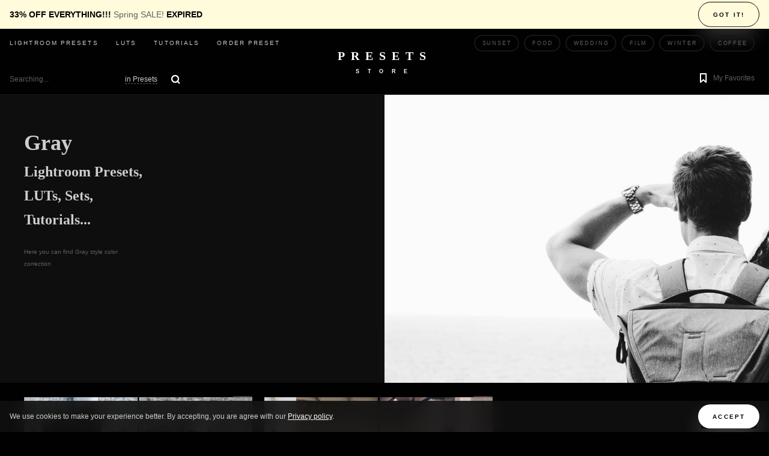

--- FILE ---
content_type: text/html; charset=UTF-8
request_url: https://presetsstore.com/color/gray/page/4
body_size: 9312
content:
<!doctype html>
<html lang="en-US">
<head>
	<meta charset="UTF-8">
	<meta name="viewport" content="width=device-width, initial-scale=1">
	<!-- <link rel="profile" href="https://gmpg.org/xfn/11"> -->

	<meta name='robots' content='index, follow, max-image-preview:large, max-snippet:-1, max-video-preview:-1' />

	<!-- This site is optimized with the Yoast SEO plugin v19.0 - https://yoast.com/wordpress/plugins/seo/ -->
	<title>Gray Archives &mdash; Page 4 of 4 &mdash; Presets Store</title>
	<link rel="canonical" href="https://presetsstore.com/color/gray/page/4" />
	<link rel="prev" href="https://presetsstore.com/color/gray/page/3" />
	<meta property="og:locale" content="en_US" />
	<meta property="og:type" content="article" />
	<meta property="og:title" content="Gray Archives &mdash; Page 4 of 4 &mdash; Presets Store" />
	<meta property="og:url" content="https://presetsstore.com/color/gray" />
	<meta property="og:site_name" content="Presets Store" />
	<meta name="twitter:card" content="summary_large_image" />
	<script type="application/ld+json" class="yoast-schema-graph">{"@context":"https://schema.org","@graph":[{"@type":"WebSite","@id":"https://presetsstore.com/#website","url":"https://presetsstore.com/","name":"Presets Store","description":"Lightroom presets and LUTs collections","potentialAction":[{"@type":"SearchAction","target":{"@type":"EntryPoint","urlTemplate":"https://presetsstore.com/?s={search_term_string}"},"query-input":"required name=search_term_string"}],"inLanguage":"en-US"},{"@type":"CollectionPage","@id":"https://presetsstore.com/color/gray/page/4#webpage","url":"https://presetsstore.com/color/gray/page/4","name":"Gray Archives &mdash; Page 4 of 4 &mdash; Presets Store","isPartOf":{"@id":"https://presetsstore.com/#website"},"breadcrumb":{"@id":"https://presetsstore.com/color/gray/page/4#breadcrumb"},"inLanguage":"en-US","potentialAction":[{"@type":"ReadAction","target":["https://presetsstore.com/color/gray/page/4"]}]},{"@type":"BreadcrumbList","@id":"https://presetsstore.com/color/gray/page/4#breadcrumb","itemListElement":[{"@type":"ListItem","position":1,"name":"Home","item":"https://presetsstore.com/"},{"@type":"ListItem","position":2,"name":"Gray"}]}]}</script>
	<!-- / Yoast SEO plugin. -->


<link rel='dns-prefetch' href='//s.w.org' />
<link rel="alternate" type="application/rss+xml" title="Presets Store &raquo; Feed" href="https://presetsstore.com/feed" />
<link rel="alternate" type="application/rss+xml" title="Presets Store &raquo; Comments Feed" href="https://presetsstore.com/comments/feed" />
<link rel="alternate" type="application/rss+xml" title="Presets Store &raquo; Gray Color Feed" href="https://presetsstore.com/color/gray/feed" />
<script>
window._wpemojiSettings = {"baseUrl":"https:\/\/s.w.org\/images\/core\/emoji\/14.0.0\/72x72\/","ext":".png","svgUrl":"https:\/\/s.w.org\/images\/core\/emoji\/14.0.0\/svg\/","svgExt":".svg","source":{"concatemoji":"https:\/\/presetsstore.com\/wp-includes\/js\/wp-emoji-release.min.js?ver=6.0.11"}};
/*! This file is auto-generated */
!function(e,a,t){var n,r,o,i=a.createElement("canvas"),p=i.getContext&&i.getContext("2d");function s(e,t){var a=String.fromCharCode,e=(p.clearRect(0,0,i.width,i.height),p.fillText(a.apply(this,e),0,0),i.toDataURL());return p.clearRect(0,0,i.width,i.height),p.fillText(a.apply(this,t),0,0),e===i.toDataURL()}function c(e){var t=a.createElement("script");t.src=e,t.defer=t.type="text/javascript",a.getElementsByTagName("head")[0].appendChild(t)}for(o=Array("flag","emoji"),t.supports={everything:!0,everythingExceptFlag:!0},r=0;r<o.length;r++)t.supports[o[r]]=function(e){if(!p||!p.fillText)return!1;switch(p.textBaseline="top",p.font="600 32px Arial",e){case"flag":return s([127987,65039,8205,9895,65039],[127987,65039,8203,9895,65039])?!1:!s([55356,56826,55356,56819],[55356,56826,8203,55356,56819])&&!s([55356,57332,56128,56423,56128,56418,56128,56421,56128,56430,56128,56423,56128,56447],[55356,57332,8203,56128,56423,8203,56128,56418,8203,56128,56421,8203,56128,56430,8203,56128,56423,8203,56128,56447]);case"emoji":return!s([129777,127995,8205,129778,127999],[129777,127995,8203,129778,127999])}return!1}(o[r]),t.supports.everything=t.supports.everything&&t.supports[o[r]],"flag"!==o[r]&&(t.supports.everythingExceptFlag=t.supports.everythingExceptFlag&&t.supports[o[r]]);t.supports.everythingExceptFlag=t.supports.everythingExceptFlag&&!t.supports.flag,t.DOMReady=!1,t.readyCallback=function(){t.DOMReady=!0},t.supports.everything||(n=function(){t.readyCallback()},a.addEventListener?(a.addEventListener("DOMContentLoaded",n,!1),e.addEventListener("load",n,!1)):(e.attachEvent("onload",n),a.attachEvent("onreadystatechange",function(){"complete"===a.readyState&&t.readyCallback()})),(e=t.source||{}).concatemoji?c(e.concatemoji):e.wpemoji&&e.twemoji&&(c(e.twemoji),c(e.wpemoji)))}(window,document,window._wpemojiSettings);
</script>
<style>
img.wp-smiley,
img.emoji {
	display: inline !important;
	border: none !important;
	box-shadow: none !important;
	height: 1em !important;
	width: 1em !important;
	margin: 0 0.07em !important;
	vertical-align: -0.1em !important;
	background: none !important;
	padding: 0 !important;
}
</style>
	<link rel='stylesheet' id='wp-block-library-css'  href='https://presetsstore.com/wp-includes/css/dist/block-library/style.min.css?ver=6.0.11' media='all' />
<style id='global-styles-inline-css'>
body{--wp--preset--color--black: #000000;--wp--preset--color--cyan-bluish-gray: #abb8c3;--wp--preset--color--white: #ffffff;--wp--preset--color--pale-pink: #f78da7;--wp--preset--color--vivid-red: #cf2e2e;--wp--preset--color--luminous-vivid-orange: #ff6900;--wp--preset--color--luminous-vivid-amber: #fcb900;--wp--preset--color--light-green-cyan: #7bdcb5;--wp--preset--color--vivid-green-cyan: #00d084;--wp--preset--color--pale-cyan-blue: #8ed1fc;--wp--preset--color--vivid-cyan-blue: #0693e3;--wp--preset--color--vivid-purple: #9b51e0;--wp--preset--gradient--vivid-cyan-blue-to-vivid-purple: linear-gradient(135deg,rgba(6,147,227,1) 0%,rgb(155,81,224) 100%);--wp--preset--gradient--light-green-cyan-to-vivid-green-cyan: linear-gradient(135deg,rgb(122,220,180) 0%,rgb(0,208,130) 100%);--wp--preset--gradient--luminous-vivid-amber-to-luminous-vivid-orange: linear-gradient(135deg,rgba(252,185,0,1) 0%,rgba(255,105,0,1) 100%);--wp--preset--gradient--luminous-vivid-orange-to-vivid-red: linear-gradient(135deg,rgba(255,105,0,1) 0%,rgb(207,46,46) 100%);--wp--preset--gradient--very-light-gray-to-cyan-bluish-gray: linear-gradient(135deg,rgb(238,238,238) 0%,rgb(169,184,195) 100%);--wp--preset--gradient--cool-to-warm-spectrum: linear-gradient(135deg,rgb(74,234,220) 0%,rgb(151,120,209) 20%,rgb(207,42,186) 40%,rgb(238,44,130) 60%,rgb(251,105,98) 80%,rgb(254,248,76) 100%);--wp--preset--gradient--blush-light-purple: linear-gradient(135deg,rgb(255,206,236) 0%,rgb(152,150,240) 100%);--wp--preset--gradient--blush-bordeaux: linear-gradient(135deg,rgb(254,205,165) 0%,rgb(254,45,45) 50%,rgb(107,0,62) 100%);--wp--preset--gradient--luminous-dusk: linear-gradient(135deg,rgb(255,203,112) 0%,rgb(199,81,192) 50%,rgb(65,88,208) 100%);--wp--preset--gradient--pale-ocean: linear-gradient(135deg,rgb(255,245,203) 0%,rgb(182,227,212) 50%,rgb(51,167,181) 100%);--wp--preset--gradient--electric-grass: linear-gradient(135deg,rgb(202,248,128) 0%,rgb(113,206,126) 100%);--wp--preset--gradient--midnight: linear-gradient(135deg,rgb(2,3,129) 0%,rgb(40,116,252) 100%);--wp--preset--duotone--dark-grayscale: url('#wp-duotone-dark-grayscale');--wp--preset--duotone--grayscale: url('#wp-duotone-grayscale');--wp--preset--duotone--purple-yellow: url('#wp-duotone-purple-yellow');--wp--preset--duotone--blue-red: url('#wp-duotone-blue-red');--wp--preset--duotone--midnight: url('#wp-duotone-midnight');--wp--preset--duotone--magenta-yellow: url('#wp-duotone-magenta-yellow');--wp--preset--duotone--purple-green: url('#wp-duotone-purple-green');--wp--preset--duotone--blue-orange: url('#wp-duotone-blue-orange');--wp--preset--font-size--small: 13px;--wp--preset--font-size--medium: 20px;--wp--preset--font-size--large: 36px;--wp--preset--font-size--x-large: 42px;}.has-black-color{color: var(--wp--preset--color--black) !important;}.has-cyan-bluish-gray-color{color: var(--wp--preset--color--cyan-bluish-gray) !important;}.has-white-color{color: var(--wp--preset--color--white) !important;}.has-pale-pink-color{color: var(--wp--preset--color--pale-pink) !important;}.has-vivid-red-color{color: var(--wp--preset--color--vivid-red) !important;}.has-luminous-vivid-orange-color{color: var(--wp--preset--color--luminous-vivid-orange) !important;}.has-luminous-vivid-amber-color{color: var(--wp--preset--color--luminous-vivid-amber) !important;}.has-light-green-cyan-color{color: var(--wp--preset--color--light-green-cyan) !important;}.has-vivid-green-cyan-color{color: var(--wp--preset--color--vivid-green-cyan) !important;}.has-pale-cyan-blue-color{color: var(--wp--preset--color--pale-cyan-blue) !important;}.has-vivid-cyan-blue-color{color: var(--wp--preset--color--vivid-cyan-blue) !important;}.has-vivid-purple-color{color: var(--wp--preset--color--vivid-purple) !important;}.has-black-background-color{background-color: var(--wp--preset--color--black) !important;}.has-cyan-bluish-gray-background-color{background-color: var(--wp--preset--color--cyan-bluish-gray) !important;}.has-white-background-color{background-color: var(--wp--preset--color--white) !important;}.has-pale-pink-background-color{background-color: var(--wp--preset--color--pale-pink) !important;}.has-vivid-red-background-color{background-color: var(--wp--preset--color--vivid-red) !important;}.has-luminous-vivid-orange-background-color{background-color: var(--wp--preset--color--luminous-vivid-orange) !important;}.has-luminous-vivid-amber-background-color{background-color: var(--wp--preset--color--luminous-vivid-amber) !important;}.has-light-green-cyan-background-color{background-color: var(--wp--preset--color--light-green-cyan) !important;}.has-vivid-green-cyan-background-color{background-color: var(--wp--preset--color--vivid-green-cyan) !important;}.has-pale-cyan-blue-background-color{background-color: var(--wp--preset--color--pale-cyan-blue) !important;}.has-vivid-cyan-blue-background-color{background-color: var(--wp--preset--color--vivid-cyan-blue) !important;}.has-vivid-purple-background-color{background-color: var(--wp--preset--color--vivid-purple) !important;}.has-black-border-color{border-color: var(--wp--preset--color--black) !important;}.has-cyan-bluish-gray-border-color{border-color: var(--wp--preset--color--cyan-bluish-gray) !important;}.has-white-border-color{border-color: var(--wp--preset--color--white) !important;}.has-pale-pink-border-color{border-color: var(--wp--preset--color--pale-pink) !important;}.has-vivid-red-border-color{border-color: var(--wp--preset--color--vivid-red) !important;}.has-luminous-vivid-orange-border-color{border-color: var(--wp--preset--color--luminous-vivid-orange) !important;}.has-luminous-vivid-amber-border-color{border-color: var(--wp--preset--color--luminous-vivid-amber) !important;}.has-light-green-cyan-border-color{border-color: var(--wp--preset--color--light-green-cyan) !important;}.has-vivid-green-cyan-border-color{border-color: var(--wp--preset--color--vivid-green-cyan) !important;}.has-pale-cyan-blue-border-color{border-color: var(--wp--preset--color--pale-cyan-blue) !important;}.has-vivid-cyan-blue-border-color{border-color: var(--wp--preset--color--vivid-cyan-blue) !important;}.has-vivid-purple-border-color{border-color: var(--wp--preset--color--vivid-purple) !important;}.has-vivid-cyan-blue-to-vivid-purple-gradient-background{background: var(--wp--preset--gradient--vivid-cyan-blue-to-vivid-purple) !important;}.has-light-green-cyan-to-vivid-green-cyan-gradient-background{background: var(--wp--preset--gradient--light-green-cyan-to-vivid-green-cyan) !important;}.has-luminous-vivid-amber-to-luminous-vivid-orange-gradient-background{background: var(--wp--preset--gradient--luminous-vivid-amber-to-luminous-vivid-orange) !important;}.has-luminous-vivid-orange-to-vivid-red-gradient-background{background: var(--wp--preset--gradient--luminous-vivid-orange-to-vivid-red) !important;}.has-very-light-gray-to-cyan-bluish-gray-gradient-background{background: var(--wp--preset--gradient--very-light-gray-to-cyan-bluish-gray) !important;}.has-cool-to-warm-spectrum-gradient-background{background: var(--wp--preset--gradient--cool-to-warm-spectrum) !important;}.has-blush-light-purple-gradient-background{background: var(--wp--preset--gradient--blush-light-purple) !important;}.has-blush-bordeaux-gradient-background{background: var(--wp--preset--gradient--blush-bordeaux) !important;}.has-luminous-dusk-gradient-background{background: var(--wp--preset--gradient--luminous-dusk) !important;}.has-pale-ocean-gradient-background{background: var(--wp--preset--gradient--pale-ocean) !important;}.has-electric-grass-gradient-background{background: var(--wp--preset--gradient--electric-grass) !important;}.has-midnight-gradient-background{background: var(--wp--preset--gradient--midnight) !important;}.has-small-font-size{font-size: var(--wp--preset--font-size--small) !important;}.has-medium-font-size{font-size: var(--wp--preset--font-size--medium) !important;}.has-large-font-size{font-size: var(--wp--preset--font-size--large) !important;}.has-x-large-font-size{font-size: var(--wp--preset--font-size--x-large) !important;}
</style>
<link rel='stylesheet' id='contact-form-7-css'  href='https://presetsstore.com/wp-content/plugins/contact-form-7/includes/css/styles.css?ver=5.5.6.1' media='all' />
<link rel='stylesheet' id='wp-postratings-css'  href='https://presetsstore.com/wp-content/plugins/wp-postratings/css/postratings-css.css?ver=1.89' media='all' />
<link rel='stylesheet' id='presetsstore-style-css'  href='https://presetsstore.com/wp-content/themes/presetsstore/assets/css/styles.css?ver=2022022602' media='all' />
<script src='https://ajax.googleapis.com/ajax/libs/jquery/3.6.0/jquery.min.js' id='jquery-core-js'></script>
<script id='favorites-js-extra'>
var favorites_data = {"ajaxurl":"https:\/\/presetsstore.com\/wp-admin\/admin-ajax.php","nonce":"d44b0c5e7a","favorite":"<div class=\"poll__icon poll__icon--bookmark\"><\/div>","favorited":"<div class=\"poll__icon poll__icon--bookmark-fill\"><\/div>","includecount":"1","indicate_loading":"","loading_text":"Loading","loading_image":"","loading_image_active":"","loading_image_preload":"","cache_enabled":"1","button_options":{"button_type":"custom","custom_colors":false,"box_shadow":false,"include_count":true,"default":{"background_default":false,"border_default":false,"text_default":false,"icon_default":false,"count_default":false},"active":{"background_active":false,"border_active":false,"text_active":false,"icon_active":false,"count_active":false}},"authentication_modal_content":"<p>Please login to add favorites.<\/p><p><a href=\"#\" data-favorites-modal-close>Dismiss this notice<\/a><\/p>","authentication_redirect":"","dev_mode":"","logged_in":"","user_id":"0","authentication_redirect_url":"https:\/\/presetsstore.com\/wp-login.php"};
</script>
<script src='https://presetsstore.com/wp-content/plugins/favorites/assets/js/favorites.min.js?ver=2.3.2' id='favorites-js'></script>
<link rel="https://api.w.org/" href="https://presetsstore.com/wp-json/" /><link rel="alternate" type="application/json" href="https://presetsstore.com/wp-json/wp/v2/color/53" /><link rel="EditURI" type="application/rsd+xml" title="RSD" href="https://presetsstore.com/xmlrpc.php?rsd" />
<link rel="wlwmanifest" type="application/wlwmanifest+xml" href="https://presetsstore.com/wp-includes/wlwmanifest.xml" /> 
<link rel="icon" href="https://presetsstore.com/wp-content/uploads/2021/04/cropped-logo-32x32.png" sizes="32x32" />
<link rel="icon" href="https://presetsstore.com/wp-content/uploads/2021/04/cropped-logo-192x192.png" sizes="192x192" />
<link rel="apple-touch-icon" href="https://presetsstore.com/wp-content/uploads/2021/04/cropped-logo-180x180.png" />
<meta name="msapplication-TileImage" content="https://presetsstore.com/wp-content/uploads/2021/04/cropped-logo-270x270.png" />

	<!-- Global site tag (gtag.js) - Google Analytics -->
	<script async src="https://www.googletagmanager.com/gtag/js?id=UA-34088215-4"></script>
	<script>
	  window.dataLayer = window.dataLayer || [];
	  function gtag(){dataLayer.push(arguments);}
	  gtag('js', new Date());

	  gtag('config', 'UA-34088215-4');
	</script>
</head>

<body>
    <div class="wrapper">
    	<div data-date="April 2, 2023 01:00:00" class="header-ads" id="header-ads">
    		<div class="header-ads__text">
    			<b>33% OFF EVERYTHING!!!</b> Spring SALE! <b><span id="header-ads__countdown"></span></b>
    		</div>
    		<div class="btn header-ads__btn" id="header-ads__btn">Got it!</div>
    	</div>
        <header class="header" id="header">
            <div class="header__left">
                <nav class="header__nav" id="header__nav">
                    <div class="header__close" id="header__close">
                        <svg class="close header__close-icon" width="24" height="24">
                            <use xlink:href="https://presetsstore.com/wp-content/themes/presetsstore/assets/img/sprite.svg#close"></use>
                        </svg>
                    </div>
                    <div class="header__menu">
                    	<div class="menu-main-menu-container"><ul id="menu-main-menu" class="menu"><li id="menu-item-258" class="menu-item menu-item-type-custom menu-item-object-custom menu-item-258"><a href="/preset">Lightroom presets</a></li>
<li id="menu-item-9293" class="menu-item menu-item-type-custom menu-item-object-custom menu-item-9293"><a href="/lut">LUTs</a></li>
<li id="menu-item-261" class="menu-item menu-item-type-custom menu-item-object-custom menu-item-261"><a href="/tutorial">Tutorials</a></li>
<li id="menu-item-262" class="menu-item menu-item-type-post_type menu-item-object-page menu-item-262"><a href="https://presetsstore.com/leave-request">Order Preset</a></li>
</ul></div>                    </div>
                    <div class="header__tags">
                    	<a class="tag header__tag" href="https://presetsstore.com/style/sunset" title="Sunset">Sunset</a><a class="tag header__tag" href="https://presetsstore.com/style/food" title="Food">Food</a><a class="tag header__tag" href="https://presetsstore.com/style/wedding" title="Wedding">Wedding</a><a class="tag header__tag" href="https://presetsstore.com/style/film" title="Film">Film</a><a class="tag header__tag" href="https://presetsstore.com/style/winter" title="Winter">Winter</a><a class="tag header__tag" href="https://presetsstore.com/style/coffee" title="Coffee">Coffee</a><a class="tag header__tag" href="https://presetsstore.com/style/powdery" title="Powdery">Powdery</a><a class="tag header__tag" href="https://presetsstore.com/style/cold" title="Cold">Cold</a><a class="tag header__tag" href="https://presetsstore.com/style/autumn" title="Autumn">Autumn</a><a class="tag header__tag" href="https://presetsstore.com/style/airy" title="Airy">Airy</a><a class="tag header__tag" href="https://presetsstore.com/style/retro" title="Retro">Retro</a><a class="tag header__tag" href="https://presetsstore.com/style/male" title="Male">Male</a><a class="tag header__tag" href="https://presetsstore.com/style/warm" title="Warm">Warm</a><a class="tag header__tag" href="https://presetsstore.com/style/tanned-skin" title="Tanned skin">Tanned skin</a><a class="tag header__tag" href="https://presetsstore.com/style/cream" title="Cream">Cream</a><a class="tag header__tag" href="https://presetsstore.com/style/beach" title="Beach">Beach</a><a class="tag header__tag" href="https://presetsstore.com/style/bright" title="Bright">Bright</a><a class="tag header__tag" href="https://presetsstore.com/style/travel" title="Travel">Travel</a><a class="tag header__tag" href="https://presetsstore.com/style/nature" title="Nature">Nature</a><a class="tag header__tag" href="https://presetsstore.com/style/muted" title="Muted">Muted</a><a class="tag header__tag" href="https://presetsstore.com/style/moody" title="Moody">Moody</a><a class="tag header__tag" href="https://presetsstore.com/style/summer" title="Summer">Summer</a><a class="tag header__tag" href="https://presetsstore.com/style/cinematic" title="Cinematic">Cinematic</a><a class="tag header__tag" href="https://presetsstore.com/style/bloggers" title="Bloggers">Bloggers</a><a class="tag header__tag" href="https://presetsstore.com/style/indoor" title="Indoor">Indoor</a><a class="tag header__tag" href="https://presetsstore.com/style/urban" title="Urban">Urban</a>                    </div>
                </nav><a class="header__icon header__icon--menu" id="icon-menu" role="button">
                    <svg class="menu icon__menu" width="24" height="24">
                        <use xlink:href="https://presetsstore.com/wp-content/themes/presetsstore/assets/img/sprite.svg#menu"></use>
                    </svg></a><a class="header__icon header__icon--search-line" id="icon-search" role="button">
                    <svg class="search-line icon__search-line" width="24" height="24">
                        <use xlink:href="https://presetsstore.com/wp-content/themes/presetsstore/assets/img/sprite.svg#search-line"></use>
                    </svg></a>
                
<form class="header__form" id="header__form" method="GET" action="https://presetsstore.com/">
	<div class="header__close" id="header__close-search">
        <svg class="close header__close-icon" width="24" height="24">
            <use xlink:href="https://presetsstore.com/wp-content/themes/presetsstore/assets/img/sprite.svg#close"></use>
        </svg>
    </div>
	<select class="header__select" name="post_type" id="t" >
        <option value="preset" >in Presets</option>
        <option value="lut" >in LUTs</option>
        <option value="set" >in Sets</option>
        <option value="tutorial" >in Tutorials</option>
    </select>
    <input class="banner__input header__input" type="text" placeholder="Searching..." value="" name="s" id="s">
    <input class="banner__submit" type="submit" id="header__submit">
    <label class="banner__label header__label" for="header__submit">
        <svg class="search-line icon__search-line" width="24" height="24">
            <use xlink:href="https://presetsstore.com/wp-content/themes/presetsstore/assets/img/sprite.svg#search-line"></use>
        </svg>
    </label>
</form>            </div>
                        <a class="logo" href="https://presetsstore.com">
                <div class="logo__main">Presets</div>
                <div class="logo__desc">Store</div>
            </a>
            <div class="header__right">
                <div class="header__icon"></div>
                <div class="header__icon"></div>
            	<a href="https://presetsstore.com/favorites" class="header__icon" role="button">
                    <svg class="heart-line icon__bm-white" width="24" height="24">
                        <use xlink:href="https://presetsstore.com/wp-content/themes/presetsstore/assets/img/sprite.svg#bookmark-white"></use>
                    </svg><span class="header__name">My Favorites</span>
                </a>
                <!-- <a class="header__icon" id="header__cart" role="button">
                    <svg class="cart-line icon__cart-line" width="24" height="24">
                        <use xlink:href="/assets/img/sprite.svg#cart-line"></use>
                    </svg><span class="header__name">My Cart</span>
                </a> -->
            </div>
            <div class="cart-close" id="cart-close__btn">
                <div class="cart-close__head">Your Cart</div>
                <div class="cart-close__text">Close X</div>
                <div class="cart-close__none">You don't have any purchase yet</div>
            </div>
            <div class="cart-close__btn" id="cart-close"></div>
        </header>
        <div class="content">


<div class="banner ">
	    <div class="container">
	        <div data-href="https://presetsstore.com/wp-content/themes/presetsstore/assets/img/@2x/banner-search.jpg" class="banner__img progressive replace"><img title="Search for preset" alt="Search for preset" class="preview" src="https://presetsstore.com/wp-content/themes/presetsstore/assets/img/@lazy/banner-search.jpg"></div>
	        <div class="paragraph banner__paragraph">
	            <div class="paragraph__desc"></div>
	            <h1 class="paragraph__main">Gray</h1>
	            <div class="paragraph__second">Lightroom Presets, LUTs, Sets, Tutorials...</div>
	            <div class="paragraph__text">Here you can find Gray style color correction</div>
	            <div class="paragraph__text"></div>
	        </div>
	        
	    </div>
	</div><!-- <div class="banner">
    <div class="container">
        <a href="/assets/img/@2x/banner-search.jpg" class="banner__img progressive replace"><img class="preview" src="/assets/img/@lazy/banner-search.jpg"></a>
        <div class="paragraph banner__paragraph">
            <div class="paragraph__desc"></div>
            <div class="paragraph__main"></div>
            <div class="paragraph__second"></div>
            <div class="paragraph__text"></div>
        </div>
    </div>
</div> -->

<div class="container">
    <div class="products">

    	<div class="products__item">
    <div class="products__img">
        <div class="products__slider">
            <a href="https://presetsstore.com/tutorial/gray-free-lightroom-preset">
                                <div class="progressive replace" data-href="https://presetsstore.com/wp-content/uploads/2021/06/gray_tutorial.jpg">
                    <img class="preview" src="https://presetsstore.com/wp-content/uploads/2021/06/gray_tutorial-96x96.jpg" alt="Gray | Free Lightroom Preset">
                </div>
            </a>
        </div>
        <a href="https://presetsstore.com/tutorial/gray-free-lightroom-preset" class="products__center__wrap">
            <div class="products__center">
                <div class="products__title">Gray</div>
                                <div class="products__desc">Lightroom tutorial</div>
            </div>
        </a>
        <div class="products__before__wrap">
            <div class="products__before">before</div>
        </div>
        <div class="products__after__wrap">
            <div class="products__after">after</div>
        </div>
    </div>
    <div class="products__text">
        <div class="products__up">
            <div class="products__date">May 27, 2020</div>
            <div class="products__rating"><div id="post-ratings-7973" class="post-ratings" data-nonce="93857b6650"><img id="rating_7973_1" src="https://presetsstore.com/wp-content/plugins/wp-postratings/images/stars_ps/rating_on.gif" alt="1 Star" title="1 Star" onmouseover="current_rating(7973, 1, '1 Star');" onmouseout="ratings_off(1.6, 2, 0);" onclick="rate_post();" onkeypress="rate_post();" style="cursor: pointer; border: 0px;" /><img id="rating_7973_2" src="https://presetsstore.com/wp-content/plugins/wp-postratings/images/stars_ps/rating_half.gif" alt="2 Stars" title="2 Stars" onmouseover="current_rating(7973, 2, '2 Stars');" onmouseout="ratings_off(1.6, 2, 0);" onclick="rate_post();" onkeypress="rate_post();" style="cursor: pointer; border: 0px;" /><img id="rating_7973_3" src="https://presetsstore.com/wp-content/plugins/wp-postratings/images/stars_ps/rating_off.gif" alt="3 Stars" title="3 Stars" onmouseover="current_rating(7973, 3, '3 Stars');" onmouseout="ratings_off(1.6, 2, 0);" onclick="rate_post();" onkeypress="rate_post();" style="cursor: pointer; border: 0px;" /><img id="rating_7973_4" src="https://presetsstore.com/wp-content/plugins/wp-postratings/images/stars_ps/rating_off.gif" alt="4 Stars" title="4 Stars" onmouseover="current_rating(7973, 4, '4 Stars');" onmouseout="ratings_off(1.6, 2, 0);" onclick="rate_post();" onkeypress="rate_post();" style="cursor: pointer; border: 0px;" /><img id="rating_7973_5" src="https://presetsstore.com/wp-content/plugins/wp-postratings/images/stars_ps/rating_off.gif" alt="5 Stars" title="5 Stars" onmouseover="current_rating(7973, 5, '5 Stars');" onmouseout="ratings_off(1.6, 2, 0);" onclick="rate_post();" onkeypress="rate_post();" style="cursor: pointer; border: 0px;" /> <strong>7</strong> votes</div><div id="post-ratings-7973-loading" class="post-ratings-loading"><img src="https://presetsstore.com/wp-content/plugins/wp-postratings/images/loading.gif" width="16" height="16" class="post-ratings-image" />Loading...</div></div>
        </div>
        <a href="https://presetsstore.com/tutorial/gray-free-lightroom-preset" class="products__name">Gray | Free Lightroom Preset</a>
        <a href="https://presetsstore.com/tutorial/gray-free-lightroom-preset" class="icon-circle products__icon-circle-3">
            <svg class="arrow-right icon-circle__icon" width="24" height="24">
                <use xlink:href="https://presetsstore.com/wp-content/themes/presetsstore/assets/img/sprite.svg#arrow-right"></use>
            </svg>
        </a>
    </div>
</div><div class="products__item">
    <div class="products__img">
        <div class="products__slider">
            <a href="https://presetsstore.com/tutorial/home-free-lightroom-preset">
                                <div class="progressive replace" data-href="https://presetsstore.com/wp-content/uploads/2021/06/home_tutorial-2.jpg">
                    <img class="preview" src="https://presetsstore.com/wp-content/uploads/2021/06/home_tutorial-2-96x96.jpg" alt="Home | Free Lightroom Preset">
                </div>
            </a>
        </div>
        <a href="https://presetsstore.com/tutorial/home-free-lightroom-preset" class="products__center__wrap">
            <div class="products__center">
                <div class="products__title">Home</div>
                                <div class="products__desc">Lightroom tutorial</div>
            </div>
        </a>
        <div class="products__before__wrap">
            <div class="products__before">before</div>
        </div>
        <div class="products__after__wrap">
            <div class="products__after">after</div>
        </div>
    </div>
    <div class="products__text">
        <div class="products__up">
            <div class="products__date">May 18, 2020</div>
            <div class="products__rating"><div id="post-ratings-7991" class="post-ratings" data-nonce="a3bd10e7c7"><img id="rating_7991_1" src="https://presetsstore.com/wp-content/plugins/wp-postratings/images/stars_ps/rating_on.gif" alt="1 Star" title="1 Star" onmouseover="current_rating(7991, 1, '1 Star');" onmouseout="ratings_off(1.7, 2, 0);" onclick="rate_post();" onkeypress="rate_post();" style="cursor: pointer; border: 0px;" /><img id="rating_7991_2" src="https://presetsstore.com/wp-content/plugins/wp-postratings/images/stars_ps/rating_half.gif" alt="2 Stars" title="2 Stars" onmouseover="current_rating(7991, 2, '2 Stars');" onmouseout="ratings_off(1.7, 2, 0);" onclick="rate_post();" onkeypress="rate_post();" style="cursor: pointer; border: 0px;" /><img id="rating_7991_3" src="https://presetsstore.com/wp-content/plugins/wp-postratings/images/stars_ps/rating_off.gif" alt="3 Stars" title="3 Stars" onmouseover="current_rating(7991, 3, '3 Stars');" onmouseout="ratings_off(1.7, 2, 0);" onclick="rate_post();" onkeypress="rate_post();" style="cursor: pointer; border: 0px;" /><img id="rating_7991_4" src="https://presetsstore.com/wp-content/plugins/wp-postratings/images/stars_ps/rating_off.gif" alt="4 Stars" title="4 Stars" onmouseover="current_rating(7991, 4, '4 Stars');" onmouseout="ratings_off(1.7, 2, 0);" onclick="rate_post();" onkeypress="rate_post();" style="cursor: pointer; border: 0px;" /><img id="rating_7991_5" src="https://presetsstore.com/wp-content/plugins/wp-postratings/images/stars_ps/rating_off.gif" alt="5 Stars" title="5 Stars" onmouseover="current_rating(7991, 5, '5 Stars');" onmouseout="ratings_off(1.7, 2, 0);" onclick="rate_post();" onkeypress="rate_post();" style="cursor: pointer; border: 0px;" /> <strong>6</strong> votes</div><div id="post-ratings-7991-loading" class="post-ratings-loading"><img src="https://presetsstore.com/wp-content/plugins/wp-postratings/images/loading.gif" width="16" height="16" class="post-ratings-image" />Loading...</div></div>
        </div>
        <a href="https://presetsstore.com/tutorial/home-free-lightroom-preset" class="products__name">Home | Free Lightroom Preset</a>
        <a href="https://presetsstore.com/tutorial/home-free-lightroom-preset" class="icon-circle products__icon-circle-3">
            <svg class="arrow-right icon-circle__icon" width="24" height="24">
                <use xlink:href="https://presetsstore.com/wp-content/themes/presetsstore/assets/img/sprite.svg#arrow-right"></use>
            </svg>
        </a>
    </div>
</div>
	<nav class="navigation pagination" role="navigation">
		<div class="nav-links"><a class="prev page-numbers" href="https://presetsstore.com/color/gray/page/3">Previous</a>
<a class="page-numbers" href="https://presetsstore.com/color/gray/">1</a>
<span class="page-numbers dots">&hellip;</span>
<a class="page-numbers" href="https://presetsstore.com/color/gray/page/3">3</a>
<span aria-current="page" class="page-numbers current">4</span></div>
	</nav>    
	
    <!-- </div><a class="btn btn--long hide--sm" href="#">Load more...</a> -->
	</div>
   
</div>


		




	<div class="banner mt60">
	    <div class="container">
	        <div data-href="https://presetsstore.com/wp-content/themes/presetsstore/assets/img/@2x/banner-subscribe.jpg" class="banner__img progressive replace"><img title="Subscribe" alt="Subscribe" class="preview" src="https://presetsstore.com/wp-content/themes/presetsstore/assets/img/@lazy/banner-subscribe.jpg"></div>
	        <div class="paragraph banner__paragraph">
	            <div class="paragraph__desc"></div>
	            <div class="paragraph__main">Subscribe</div>
	            <div class="paragraph__second"></div>
	            <div class="paragraph__text">Would you like to be informed when a new preset, LUT, set or tutorial shows up in here? Just leave your e-mail to get it ;)</div>
	            <div class="paragraph__text"></div>
	        </div>
	        <div class="banner__form"><div role="form" class="wpcf7" id="wpcf7-f86-o1" lang="en-US" dir="ltr">
<div class="screen-reader-response"><p role="status" aria-live="polite" aria-atomic="true"></p> <ul></ul></div>
<form action="/color/gray/page/4#wpcf7-f86-o1" method="post" class="wpcf7-form init" novalidate="novalidate" data-status="init">
<div style="display: none;">
<input type="hidden" name="_wpcf7" value="86" />
<input type="hidden" name="_wpcf7_version" value="5.5.6.1" />
<input type="hidden" name="_wpcf7_locale" value="en_US" />
<input type="hidden" name="_wpcf7_unit_tag" value="wpcf7-f86-o1" />
<input type="hidden" name="_wpcf7_container_post" value="0" />
<input type="hidden" name="_wpcf7_posted_data_hash" value="" />
</div>
<span class="wpcf7-form-control-wrap your-email"><input type="email" name="your-email" value="" size="40" class="wpcf7-form-control wpcf7-text wpcf7-email wpcf7-validates-as-required wpcf7-validates-as-email" aria-required="true" aria-invalid="false" placeholder="Your e-mail" /></span><input type="submit" value="Submit" class="wpcf7-form-control has-spinner wpcf7-submit" id="paragraph__submit" /><label class="banner__label" for="paragraph__submit"><svg class="arrow-right banner__arrow" width="24" height="24"><use xlink:href="/wp-content/themes/presetsstore/assets/img/sprite.svg#arrow-right"></use></svg></label><div class="wpcf7-response-output" aria-hidden="true"></div></form></div></div>
	    </div>
	</div><!-- <div class="banner mt60">
    <div class="container">
        <a href="/assets/img/@2x/banner-subscribe.jpg" class="banner__img progressive replace"><img class="preview" src="/assets/img/@lazy/banner-subscribe.jpg"></a>
        <div class="paragraph banner__paragraph">
            <div class="paragraph__main">Subscribe</div>
            <div class="paragraph__text">Would you like to be informed when a new preset, LUT, set or tutorial shows up in here? Just leave your e-mail to get it ;)</div>
        </div>
        <div class="banner__form">
                    </div>
    </div>
</div> -->    <footer class="footer" id="footer">
        <div class="container footer__container">
            <div class="footer__col">
                <nav class="footer__links">
                    <div class="menu-main-menu-container"><ul id="menu-main-menu-1" class="menu"><li class="menu-item menu-item-type-custom menu-item-object-custom menu-item-258"><a href="/preset">Lightroom presets</a></li>
<li class="menu-item menu-item-type-custom menu-item-object-custom menu-item-9293"><a href="/lut">LUTs</a></li>
<li class="menu-item menu-item-type-custom menu-item-object-custom menu-item-261"><a href="/tutorial">Tutorials</a></li>
<li class="menu-item menu-item-type-post_type menu-item-object-page menu-item-262"><a href="https://presetsstore.com/leave-request">Order Preset</a></li>
</ul></div>                </nav>
            </div>
            <div class="footer__col">
                <nav class="footer__links">
                    <div class="menu-footer-menu-2-container"><ul id="menu-footer-menu-2" class="menu"><li id="menu-item-263" class="menu-item menu-item-type-custom menu-item-object-custom menu-item-263"><a href="/review">Reviews</a></li>
<li id="menu-item-90" class="menu-item menu-item-type-custom menu-item-object-custom menu-item-90"><a href="/question">Ask your question</a></li>
<li id="menu-item-92" class="menu-item menu-item-type-custom menu-item-object-custom menu-item-92"><a href="/poll">Poll</a></li>
<li id="menu-item-264" class="menu-item menu-item-type-post_type menu-item-object-page current_page_parent menu-item-264"><a href="https://presetsstore.com/article">Articles</a></li>
<li id="menu-item-281" class="menu-item menu-item-type-post_type menu-item-object-page menu-item-privacy-policy menu-item-281"><a href="https://presetsstore.com/privacy-policy">Privacy Policy</a></li>
<li id="menu-item-275" class="menu-item menu-item-type-post_type menu-item-object-page menu-item-275"><a href="https://presetsstore.com/terms-and-conditions">Terms and Conditions</a></li>
<li id="menu-item-284" class="menu-item menu-item-type-post_type menu-item-object-page menu-item-284"><a href="https://presetsstore.com/license">License</a></li>
<li id="menu-item-287" class="menu-item menu-item-type-post_type menu-item-object-page menu-item-287"><a href="https://presetsstore.com/refund-policy">Refund Policy</a></li>
<li id="menu-item-10792" class="menu-item menu-item-type-post_type menu-item-object-page menu-item-10792"><a href="https://presetsstore.com/xmp-dng-to-cube-converter-online">XMP to CUBE Converter</a></li>
</ul></div>                </nav>
            </div>
            <div class="footer__col"><a href="https://youtube.com/presetsStore" target="_blank" class="icon-text footer__icon-text">
                    <div class="icon-text__icon">
                        <svg class="youtube icon-text__icon-glow" width="52" height="52">
                            <use xlink:href="https://presetsstore.com/wp-content/themes/presetsstore/assets/img/sprite.svg#youtube"></use>
                        </svg>
                    </div>
                    <div class="icon-text__text">
                        <div class="icon-text__title">Our YouTube channel</div>
                        <div class="icon-text__desc">30000+ subscribers</div>
                    </div>
                    <div class="icon-text__arrow">
                        <svg class="arrow-right icon-text__arrow-right" width="24" height="24">
                            <use xlink:href="https://presetsstore.com/wp-content/themes/presetsstore/assets/img/sprite.svg#arrow-right"></use>
                        </svg>
                    </div></a><a href="https://www.buymeacoffee.com/presetsStore" target="_blank" class="icon-text footer__icon-text">
                    <div class="icon-text__icon">
                        <svg class="course icon-text__icon-glow" width="52" height="52">
                            <use xlink:href="https://presetsstore.com/wp-content/themes/presetsstore/assets/img/sprite.svg#course"></use>
                        </svg>
                    </div>
                    <div class="icon-text__text">
                        <div class="icon-text__title">Donation for a Course</div>
                        <div class="icon-text__desc">Target: <b>$5000</b> ($18 already)</div>
                    </div>
                    <div class="icon-text__arrow">
                        <svg class="arrow-right icon-text__arrow-right" width="24" height="24">
                            <use xlink:href="https://presetsstore.com/wp-content/themes/presetsstore/assets/img/sprite.svg#arrow-right"></use>
                        </svg>
                    </div></a></div>
            <div class="footer__col">
                <div class="footer__soc"><a href="https://instagram.com/presetsstorecom" target="_blank" class="icon-circle footer__icon-circle">
                        <svg class="insta icon-circle__icon" width="24" height="24">
                            <use xlink:href="https://presetsstore.com/wp-content/themes/presetsstore/assets/img/sprite.svg#insta"></use>
                        </svg></a><a href="https://www.facebook.com/presetsstorecom" target="_blank" class="icon-circle footer__icon-circle">
                        <svg class="facebook icon-circle__icon" width="24" height="24">
                            <use xlink:href="https://presetsstore.com/wp-content/themes/presetsstore/assets/img/sprite.svg#facebook"></use>
                        </svg></a><a href="https://t.me/presetsstore" target="_blank" class="icon-circle footer__icon-circle">
                        <svg class="telegram icon-circle__icon" width="24" height="24">
                            <use xlink:href="https://presetsstore.com/wp-content/themes/presetsstore/assets/img/sprite.svg#telegram"></use>
                        </svg></a></div>
                <div class="footer__payment"><img src="https://presetsstore.com/wp-content/themes/presetsstore/assets/img/@2x/payment.png" alt="Payment methods"></div>
                <div class="footer__copyright">© All Rights Reserved </div>
                <div class="footer__author">Made by <a href="https://deeaero.com" target="_blank">Dee Aero</a></div>
            </div>
        </div>
    </footer>
    <div class="popup-cookie" id="popup-cookie">We use cookies to make your experience better. By accepting, you are agree with our <a href="https://presetsstore.com/privacy-policy">Privacy policy</a>.
        <div class="btn popup-cookie__btn" id="popup-cookie__btn">Accept</div>
    </div>

</div>
</div>


<!-- Null purchase from Gumroad -->
<!-- <a class="hide" href="https://gum.co/iwaPa">null</a>
<a class="hide" href="https://gum.co/iwaPa">null</a>
 -->

<!-- <script src="https://assets.gumroad.com/assets/gumroad-overlay-0366a45ac62d7b3819d86dc6e68176b74114bd4560f2be6f4ce4834f00b4c46c.js"></script> -->

<script src='https://presetsstore.com/wp-includes/js/dist/vendor/regenerator-runtime.min.js?ver=0.13.9' id='regenerator-runtime-js'></script>
<script src='https://presetsstore.com/wp-includes/js/dist/vendor/wp-polyfill.min.js?ver=3.15.0' id='wp-polyfill-js'></script>
<script id='contact-form-7-js-extra'>
var wpcf7 = {"api":{"root":"https:\/\/presetsstore.com\/wp-json\/","namespace":"contact-form-7\/v1"}};
</script>
<script src='https://presetsstore.com/wp-content/plugins/contact-form-7/includes/js/index.js?ver=5.5.6.1' id='contact-form-7-js'></script>
<script id='wp-postratings-js-extra'>
var ratingsL10n = {"plugin_url":"https:\/\/presetsstore.com\/wp-content\/plugins\/wp-postratings","ajax_url":"https:\/\/presetsstore.com\/wp-admin\/admin-ajax.php","text_wait":"Please rate only 1 item at a time.","image":"stars_ps","image_ext":"gif","max":"5","show_loading":"1","show_fading":"1","custom":"0"};
var ratings_mouseover_image=new Image();ratings_mouseover_image.src="https://presetsstore.com/wp-content/plugins/wp-postratings/images/stars_ps/rating_over.gif";;
</script>
<script src='https://presetsstore.com/wp-content/plugins/wp-postratings/js/postratings-js.js?ver=1.89' id='wp-postratings-js'></script>
<script src='https://presetsstore.com/wp-content/themes/presetsstore/assets/js/scripts.js?ver=20220430' id='presetsstore-scripts-js'></script>

<!-- Yandex.Metrika counter -->
<!--  <script type="text/javascript" >
   (function(m,e,t,r,i,k,a){m[i]=m[i]||function(){(m[i].a=m[i].a||[]).push(arguments)};
   m[i].l=1*new Date();k=e.createElement(t),a=e.getElementsByTagName(t)[0],k.async=1,k.src=r,a.parentNode.insertBefore(k,a)})
   (window, document, "script", "https://mc.yandex.ru/metrika/tag.js", "ym");

   ym(76500217, "init", {
        clickmap:true,
        trackLinks:true,
        accurateTrackBounce:true,
        webvisor:true
   });
</script>  -->

	<!-- <script >
		// function downloadJSAtOnload() {
		var element = document.createElement("script");
		element.src = "https://pagead2.googlesyndication.com/pagead/js/adsbygoogle.js?client=ca-pub-2910144917425681";
		document.body.appendChild(element);
		// }
	    // setTimeout(function() {
	        // alert("load");
	        // downloadJSAtOnload();
	    // }, 1750);
		
	</script> -->

	<!-- <script async src="https://pagead2.googlesyndication.com/pagead/js/adsbygoogle.js?client=ca-pub-2910144917425681" crossorigin="anonymous"></script> -->

	<!--noptimize-->
	<!-- <script >
		function downloadJSAtOnload() {
		var element = document.createElement("script");
		element.src = "https://pagead2.googlesyndication.com/pagead/js/adsbygoogle.js?client=ca-pub-2910144917425681";
		document.body.appendChild(element);
		}
		if (window.addEventListener)
		window.addEventListener("load", downloadJSAtOnload, false);
		else if (window.attachEvent)
		window.attachEvent("onload", downloadJSAtOnload);
		else window.onload = downloadJSAtOnload;
	</script> -->
	<!--/noptimize-->

	<!-- <script >
	//<![CDATA[
	var la=!1;window.addEventListener("scroll",function(){(0!=document.documentElement.scrollTop&&!1===la||0!=document.body.scrollTop&&!1===la)&&(!function(){var e=document.createElement("script");e.,e.async=!0,e.src="https://pagead2.googlesyndication.com/pagead/js/adsbygoogle.js?client=ca-pub-2910144917425681" crossorigin="anonymous";var a=document.getElementsByTagName("script")[0];a.parentNode.insertBefore(e,a)}(),la=!0)},!0);
	//]]>
	</script> -->

	<!-- <script>
         (adsbygoogle = window.adsbygoogle || []).push({});
         (adsbygoogle = window.adsbygoogle || []).push({});
         (adsbygoogle = window.adsbygoogle || []).push({});
         (adsbygoogle = window.adsbygoogle || []).push({});
         (adsbygoogle = window.adsbygoogle || []).push({});
    </script> -->



</body>
</html>
